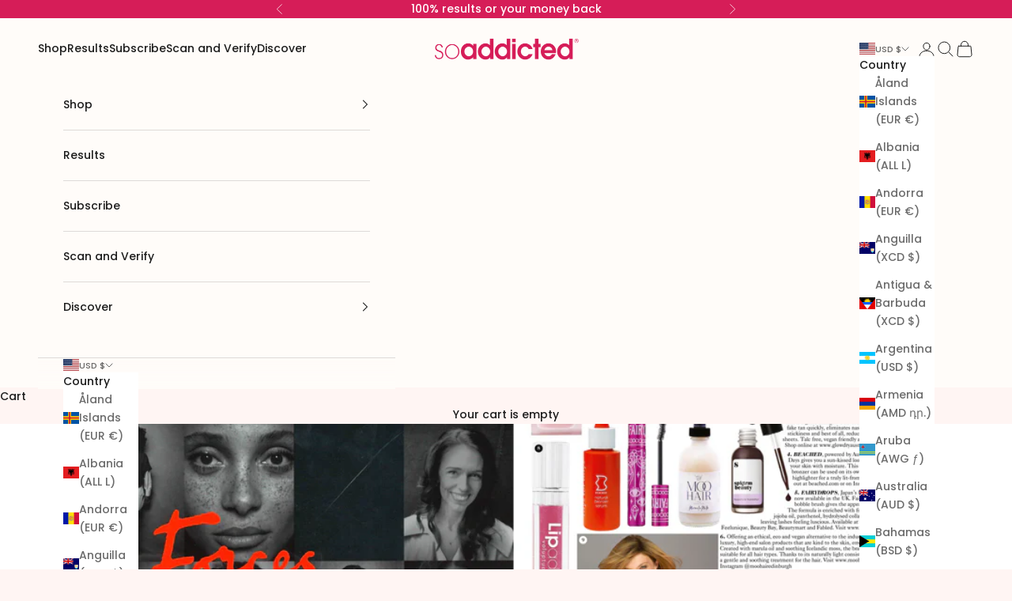

--- FILE ---
content_type: text/css
request_url: https://soaddicted.com/cdn/shop/t/46/assets/custom.css?v=73782978963162394581731983756
body_size: 397
content:
.custom_continer{max-width:760px;margin:0 auto}.center{text-align:center}.left{text-align:left}.right{text-align:right}button.tap-area[aria-current=true]{background:#000;color:#000}.custom_controls .floating-controls-container__control{display:block!important}.custom_after_before carousel-navigation.page-dots{padding:20px}.customer_review_content{margin-top:30px}.before-image p,.after-image p{padding-top:5px}.custom_after_before button.tap-area{border:1px solid #000;width:12px;height:12px}.custom_header{padding-bottom:30px}.after-before-images img{width:100%;height:100%;object-fit:cover;object-position:center center}.before-image,.after-image{max-width:50%;width:100%}.after-before-images{display:flex}.after-before-section .content-over-media{--content-over-media-gradient-overlay: unset !important}.after-before-section .floating-controls-container__control.custom_next{position:absolute;right:0;top:30%;z-index:2}.after-before-section .floating-controls-container__control.custom_prev{position:absolute;left:0;top:30%;z-index:2}.after-before-section p{margin:0!important}.after-before-section .section-header{margin:0;width:100%;max-width:100%}body .after-before-section .content-over-media{min-height:unset!important;--content-over-media-calculated-row-gap: unset !important}.floating-controls-container{position:relative}.mobile__image{display:none}.custom-slider .section-stack{display:flex;gap:25px;align-items:center}.custom-slider multi-column{width:100%;max-width:68%}.custom-slider .section-header{width:100%;max-width:32%}.custom-slider .section-header p{margin-top:0}.custom-slider .product_ab_img img{width:100%;height:100%;max-width:205px;max-height:275px}.custom-slider .product-ab{display:flex;align-items:center;background:#f8f4ef;border-radius:10px;width:100%;max-width:436px;margin-top:20px}.custom-slider .prod-vd{margin-top:4px}.custom-slider .prod-vd a{font-size:12px}.prod-price{margin:4px 0}.prod-title{font-weight:700}.product_ab_detail{padding:15px}.custom-slider .section-header button.button{width:100%}.multi-column__item{margin-right:25px}.custom-slider .before-image p,.custom-slider .after-image p{position:absolute;top:0;padding:1px 10px;background:#fff;border-radius:5px;margin:5px;font-size:12px}.custom-slider .before-image,.custom-slider .after-image{position:relative}.custom-slider button.slide-arrow{background:#000;width:50px;height:50px;display:flex!important;justify-content:center;align-items:center;border-radius:50px;position:absolute;z-index:1;top:44%}.custom-slider button.slide-arrow.prev-arrow.slick-arrow{left:-21px}.custom-slider button.slide-arrow.next-arrow.slick-arrow{right:0}.custom-slider .slide-arrow svg.icon.icon-caret{width:13px;height:20px;color:#fff}.custom-slider .prev-arrow svg{rotate:90deg}.custom-slider .next-arrow svg{rotate:-90deg}.custom-slider button.slide-arrow.prev-arrow.slick-arrow.slick-disabled{display:none!important}.custom-slider .before-image img{border-radius:10px 0 0 10px}.custom-slider .after-image img{border-radius:0 10px 10px 0}.custom-slider .after-before-images{max-height:410px;min-height:410px}.after-before-section .multi-column__item{width:100%;max-width:581px!important}@media only screen and (max-width: 749px){.after-before-section .section-header{margin:0 20px}.after-before-section .floating-controls-container__control.custom_prev,.after-before-section .floating-controls-container__control.custom_next{bottom:50%}.after-before-section .section-header{margin:0 auto!important}.custom_continer{margin:0 20px}.before-image,.after-image{display:none}.mobile__image{width:100%}.mobile__image{display:block}.custom-slider .section-stack{flex-direction:column-reverse}.custom-slider .section-header{max-width:100%}.custom-slider multi-column{max-width:100%}.custom-slider .before-image,.custom-slider .after-image{display:block!important}.custom-slider .slick-track{display:flex}.multi-column__item{margin-right:0}.custom-slider .after-before-images{max-height:35vw;min-height:35vw}.custom-slider button.slide-arrow{width:30px;height:30px}.custom-slider button.slide-arrow.prev-arrow.slick-arrow{left:0}}
/*# sourceMappingURL=/cdn/shop/t/46/assets/custom.css.map?v=73782978963162394581731983756 */


--- FILE ---
content_type: text/javascript
request_url: https://soaddicted.com/cdn/shop/t/46/assets/custom.js?v=168939721168062508521726747879
body_size: -411
content:
$("body").on("click",".custom_atc",function(){var main__productid=$(this).attr("data-product"),items={quantity:1,id:main__productid};$.ajax({method:"POST",dataType:"json",contentType:"application/json",url:"/cart/add.js",data:JSON.stringify(items),success:function(response){console.log(response),window.location.href="/cart"},error:function(response){console.log(response.description)}})});
//# sourceMappingURL=/cdn/shop/t/46/assets/custom.js.map?v=168939721168062508521726747879
